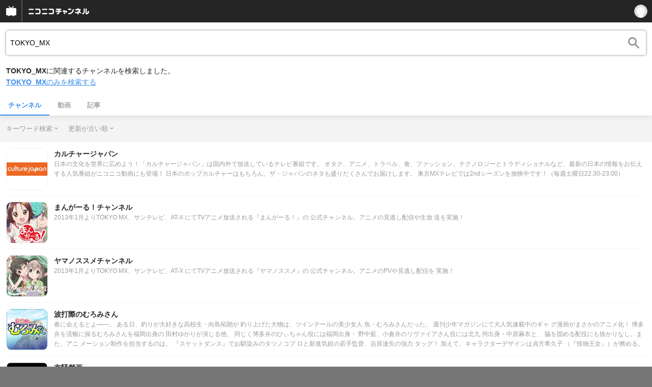

--- FILE ---
content_type: text/html; charset=UTF-8
request_url: https://sp.ch.nicovideo.jp/search/TOKYO_MX?type=channel&mode=s&sort=u&order=a
body_size: 18990
content:
<!doctype html>

    




    
        <html lang="ja" class="webkit  "
xmlns:og="http://ogp.me/ns#"
xmlns:fb="http://www.facebook.com/2008/fbml">
    <head>
        <meta charset="UTF-8">
        <meta name="viewport" content="width=device-width, initial-scale=1.0, maximum-scale=1, user-scalable=0">
        <meta name="format-detection" content="telephone=no">

                <title>TOKYO_MX : チャンネル検索 - ニコニコチャンネル
</title>

                            


<meta property="og:title" content="TOKYO_MX : チャンネル検索 - ニコニコチャンネル ">
<meta property="og:site_name" content="TOKYO_MX : チャンネル検索 - ニコニコチャンネル ">
<meta property="og:description" content="あなたの好きがココにある！アニメ・映画・音楽・ゲームなど公式動画や生放送が満載のニコニコチャンネルで、お気に入りを探して応援しよう！">
<meta property="og:url" content="https://ch.nicovideo.jp/search/TOKYO_MX?type=channel&amp;mode=s&amp;sort=u&amp;order=a">
<meta property="og:image" content="https://secure-dcdn.cdn.nimg.jp/nicochannel/chfront/img/base/niconico_channel_full.png">
<meta property="og:type" content="website">
<meta property="fb:app_id" content="1080595878705344">
<meta name="twitter:card" content="summary_large_image">
        
                
    

                
        <link rel="canonical" href="https://ch.nicovideo.jp/search/TOKYO_MX?type=channel&amp;mode=s&amp;sort=u&amp;order=a">

                <script type="text/javascript">
    try {
        window.NicoGoogleTagManagerDataLayer = [];

        var data = {};

                data.user = (function () {
            var user = {};

                                    user.login_status = 'not_login';
                        user.member_plan_id = null;

            return user;
            })();

        data.content = (function () {
            var content = {};
            content.community_id = null;
            content.ch_screen_name = null;
            return content;
            })();

        window.NicoGoogleTagManagerDataLayer.push(data);
        } catch (e) {}
</script>
<!-- Google Tag Manager For Channel Access Analytics -->


    <script>(function(w,d,s,l,i){w[l]=w[l]||[];w[l].push({'gtm.start':
                new Date().getTime(),event:'gtm.js'});var f=d.getElementsByTagName(s)[0],
            j=d.createElement(s),dl=l!='dataLayer'?'&l='+l:'';j.async=true;j.src=
            'https://www.googletagmanager.com/gtm.js?id='+i+dl;f.parentNode.insertBefore(j,f);
        })(window,document,'script','NicoChannelAccessAnalyticsGtmDataLayer','GTM-K8M6VGZ');</script>


<script>
        window.NicoChannelAccessAnalyticsGtmDataLayer.push({
        'event': 'TriggerAccessAnalytics',
        'PageParameter.ChannelId': null,
        'PageParameter.ContentId': null,
        'PageParameter.ContentBillingType': null,
        'PageParameter.IsChannelLiveMemberFree': null,
        'PageParameter.IsChannelLivePayProgram': null,
        'PageParameter.FrontendId': 33
    });
</script>
<!-- End Google Tag Manager For Channel Access Analytics -->
        <!-- Google Tag Manager -->

<script>(function(w,d,s,l,i){w[l]=w[l]||[];w[l].push({'gtm.start':new Date().getTime(),event:'gtm.js'});var f=d.getElementsByTagName(s)[0],j=d.createElement(s),dl=l!='dataLayer'?'&l='+l:'';j.async=true;j.src='https://www.googletagmanager.com/gtm.js?id='+i+dl;f.parentNode.insertBefore(j,f);})(window,document,'script','NicoGoogleTagManagerDataLayer','GTM-KXT7G5G');</script>

<!-- End Google Tag Manager -->

                            <meta name="description" content="ニコニコチャンネルはアニメ・映画・音楽・ゲーム・エンタメの公式動画配信サイト！">
        
                
        <link rel="stylesheet" href="https://secure-dcdn.cdn.nimg.jp/nicochannel/spchfront/css/legacy-less/renewal2018.css?1768790611
">

        
        <script>
var is_login   = false;
var is_premium = false;
var is_channel = false;
var user_is_joinable = false;
var nicopo_balance = false;
var page_code  = ""||null;
var page_id    = "search_channel"||null;
var user       = null,
    ad_age     = null;
var show_danimestore_invitation = false</script>


<script src="https://secure-dcdn.cdn.nimg.jp/nicochannel/chfront/js/polyfill/closest.js"></script>

<script src="https://secure-dcdn.cdn.nimg.jp/nicochannel/spchfront/js/lib/jquery-3.6.min.js"></script>
<script src="https://secure-dcdn.cdn.nimg.jp/nicochannel/spchfront/js/lib/jquery-migrate.3.3.2.min.js"></script>

<script src="https://secure-dcdn.cdn.nimg.jp/nicochannel/spchfront/js/chlib.js?1768790611
"></script>
<script src="https://secure-dcdn.cdn.nimg.jp/nicochannel/spchfront/js/chapi.js"></script>
<script src="https://secure-dcdn.cdn.nimg.jp/nicochannel/spchfront/js/search_videos.js?1768790611
"></script>




<script src="https://secure-dcdn.cdn.nimg.jp/nicochannel/spchfront/js/common.js?1768790611
"></script>


<script>
    (function (w, k1, k2) {
        w[k1] = w[k1] || {};
        w[k1][k2] = w[k1][k2] || {};
        })(window, 'NicochFrontCoreForeignVariableBinding', 'ChFront');
</script>

        




        <link rel="shortcut icon" href="/favicon.ico">

                                </head>


    <body data-isRenewal2018="true" class="isRenewal2018">

                <div class="globalMeta globalMeta--head">

                        <!-- Google Tag Manager (noscript) -->
<noscript><iframe src="https://www.googletagmanager.com/ns.html?id=GTM-KXT7G5G" height="0" width="0" style="display:none;visibility:hidden"></iframe></noscript>
<!-- End Google Tag Manager (noscript) -->

                        
        </div>

                
                        <div class="c-prependGlobalHeader"></div>

                        <div class="c-globalHeader">
                

<div class="c-commonHeader" data-common-header="container" data-search-word-suggest-unit="commonHeaderContainer"></div>
<div class="c-commonHeaderSearchPanel" data-common-header="searchPanel">
    <div class="c-commonHeaderSearchPanel__inputArea" data-search-word-suggest-unit="headerFormContainer">
        <form action="/search/TOKYO_MX" method="GET" data-common-header="searchPanelForm">
            <input type="hidden" name="type"       data-search-word-suggest-unit="typeInput"           value="channel">
            <input type="hidden" name="mode"       data-search-word-suggest-unit="modeInput"           value="s">
            <input type="hidden" name="channel_id" data-search-word-suggest-unit="scopeInput" disabled value="">
            <input
                type="search"
                placeholder="検索ワードを入力..."
                autocomplete="on"
                required
                value="TOKYO_MX"
                class="c-commonHeaderSearchPanel__inputArea__input"
                data-common-header="searchPanelFormQuery"
                data-search-word-suggest-unit="queryInput"
            >
        </form>
    </div>
</div>
<script>

    window.onCommonHeaderReady = function(commonHeader) {
        commonHeader.mount('[data-common-header="container"]', {
                        frontendId: 33,
            site: 'channel',
            sub: '',
            user: {
                isLogin: false,
                id: 'undefined',
                nickname: 'undefined',
                iconUrl: 'undefined',
                isPremium: undefined,
            },
            customization: {
                isFixedDisabled: true,
                isSearchEnabled: false,
                isScrollUntilHeaderFixedTopEnabledOnSearchOpen: true,
                isBodyScrollDisabledOnSearchOpen: true,
                nextUrl: '/search/TOKYO_MX?type=channel&mode=s&sort=u&order=a',
                logoutNextUrl: '/search/TOKYO_MX?type=channel&mode=s&sort=u&order=a',
                logo: {
                    href: 'https://sp.ch.nicovideo.jp/',image: '[data-uri]',
                },
                userPanelServiceLinks: [
                    {
                        href: '/my/purchased',
                        label: '購入したもの',
                    },
                    {
                        href: '/my/following',
                        label: '登録したチャンネル',
                    },
                    {
                        href: '/my/mail/subscribing',
                        label: '購読中のブロマガ',
                    },
                    {
                        href: '/start',
                        label: 'チャンネルを開設',
                    },
                    {
                        href: '/portal/anime',
                        label: 'アニメ',
                    },
                    {
                        href: '/portal/blomaga',
                        label: 'ブロマガ',
                    },
                ],
                helpLink: {
                    href: 'https://qa.nicovideo.jp/category/show/429?site_domain=default',
                },
                isHeaderPremiumRegisterLinkHidden: false,
            },
        });

        ;(function($) {
            var $headerPanel = $('[data-common-header="searchPanel"]');
            var $form = $headerPanel.find('[data-common-header="searchPanelForm"]');
            var $input = $headerPanel.find('[data-common-header="searchPanelFormQuery"]');

            commonHeader.on('search:open', function() {
                $headerPanel.show();
                $input.focus();
            });
            commonHeader.on('search:close', function() {
                $headerPanel.hide();
            });

            $input.on('input', function() {
                $form.attr('action', '/search/' + encodeURIComponent($(this).val()) );
            });
        })(jQuery);
    };
    
</script>
<script type="text/javascript" src="https://common-header.nimg.jp/3.0.0/sp/CommonHeaderLoader.min.js"></script>

<section class="c-searchWordSuggestUnit"
         style="display: none;"
         data-search-word-suggest-unit="outer"
         data-search-word-suggest-api="https://sug.search.nicovideo.jp/suggestion/expand/"
>
    <div data-search-word-suggest-unit="inner">
        <a></a>
    </div>
</section>
<script src="https://secure-dcdn.cdn.nimg.jp/nicochannel/spchfront/js/search-word-suggest.js?1768790611
"></script>

            </div>

                        <main class="p-searchResultPage">
            

<div class="c-searchLocalNavigation">
    <div class="c-searchLocalNavigation__mainUnit">
        <section class="c-searchLocalNavigation__mainUnit__formArea" data-search-word-suggest-unit="resultFormContainer">
            <form
                data-searchLocalNavigation="form"
                action="/search/TOKYO_MX"
                method="get"
                class="c-searchLocalNavigation__mainUnit__formArea__form"
            >
                <div class="c-searchLocalNavigation__mainUnit__formArea__form__queryBox">
                    <input
                        type="search"
                        data-searchLocalNavigation="query"
                        data-search-word-suggest-unit="queryInput"
                        autocomplete="on"
                        required
                        value="TOKYO_MX"
                        placeholder="チャンネルを検索する"
                    >
                </div>
                <div class="c-searchLocalNavigation__mainUnit__formArea__form__submitButton">
                    <input type="submit" value="">
                </div>

                <input type="hidden" name="type" value="channel">
                <input type="hidden" name="mode" value="s">
                <input type="hidden" name="sort" value="u">
                <input type="hidden" name="order" value="a">

                                
                <script>
                    
                        ;(function($) {
                            var $form = $('[data-searchLocalNavigation="form"]');
                            var $input = $('[data-searchLocalNavigation="query"]');

                            $input.on('input', function() {
                                $form.attr('action', '/search/' + encodeURIComponent($(this).val()) );
                            });
                        })(jQuery);
                    
                </script>
            </form>
        </section>

        <section class="c-searchLocalNavigation__searchResultInformation">
            

  <span class="keyword">TOKYO_MX</span>に関連するチャンネルを検索しました。<br /><a href="/search/TOKYO_MX?type=channel&disable_synosyms=true"><span class="keyword">TOKYO_MX</span>のみを検索する</a>        </section>

        <section class="c-searchLocalNavigation__mainUnit__objectType">
            <ul>
                <li><a class="is_active"  href="/search/TOKYO_MX?type=channel">チャンネル</a></li>
                <li><a     href="/search/TOKYO_MX?type=video">動画</a></li>
                <li><a   href="/search/TOKYO_MX?type=article">記事</a></li>
            </ul>
        </section>
    </div>

    <div class="c-searchLocalNavigation__optionUnit" data-searchLocalNavigation="option">
                    <dl>
                <dt>キーワード検索</dt>
                <dd>
                    <ul>
                                                <li class="is_active">
                            <a href="/search/TOKYO_MX?type=channel&sort=u&order=a&mode=s">キーワード検索</a>
                        </li>
                        <li >
                            <a href="/search/TOKYO_MX?type=channel&sort=u&order=a&mode=t">タグ検索</a>
                        </li>
                    </ul>
                </dd>
            </dl>
        
                    <dl>
                <dt>更新が古い順</dt>
                <dd>
                    <ul>
                                                <li ><a href="/search/TOKYO_MX?type=channel&mode=s&sort=c&order=d">作成が新しい順</a></li>
                        <li ><a href="/search/TOKYO_MX?type=channel&mode=s&sort=c&order=a">作成が古い順</a></li>
                        <li ><a href="/search/TOKYO_MX?type=channel&mode=s&sort=u&order=d">更新が新しい順</a></li>
                        <li class="is_active"><a href="/search/TOKYO_MX?type=channel&mode=s&sort=u&order=a">更新が古い順</a></li>
                        <li ><a href="/search/TOKYO_MX?type=channel&mode=s&sort=t&order=d">投稿動画数が多い順</a></li>
                        <li ><a href="/search/TOKYO_MX?type=channel&mode=s&sort=t&order=a">投稿動画数が少ない順</a></li>
                    </ul>
                </dd>
            </dl>
        
        
        
        <script>
            
                ;(function($) {
                    var option_area = '[data-searchLocalNavigation="option"]';
                    var $option_area = $(option_area);

                    $option_area.find('dt').on('click', function() {
                        var $choice_list = $(this).next('dd');
                        if($choice_list.is(':visible')) {
                            $choice_list.hide();
                        } else {
                            $option_area.find('dd').hide();
                            $choice_list.show();
                        }
                    });

                    $(document).on('click', function(e) {
                        var is_option_area = $(e.target).parents(option_area).length > 0;
                        if(is_option_area) return;

                        $option_area.find('dd').hide();
                    });
                })(jQuery);
            
        </script>
    </div>
</div>

            

    <div class="searchResultList">
        <ul class="channelList">
                            <li class="channelList__item">
                    <a href="/ch370">
                        <div class="channelList__item__thumbnail">
                            <img src="https://secure-dcdn.cdn.nimg.jp/nicochannel/spchfront/img/blank.gif" data-original="https://secure-dcdn.cdn.nimg.jp/comch/channel-icon/128x128/ch370.jpg?1325860614" alt="カルチャージャパン">
                        </div>
                        <div class="channelList__item__detail">
                            <div class="channelList__item__detail__screenName">
                                カルチャージャパン
                            </div>
                            <div class="channelList__item__detail__description">
                                                                    日本の文化を世界に広めよう！「カルチャージャパン」は国内外で放送しているテレビ番組です。

オタク、アニメ、トラベル、食、ファッション、テクノロジーとトラディショナルなど、最新の日本の情報をお伝えする人気番組がニコニコ動画にも登場！
日本のポップカルチャーはもちろん、ザ・ジャパンのネタも盛りだくさんでお届けします。

東京MXテレビでは2ndシーズンを放映中です！（毎週土曜日22:30-23:00）


                                                            </div>
                        </div>
                    </a>
                </li>
                            <li class="channelList__item">
                    <a href="/ch1494">
                        <div class="channelList__item__thumbnail">
                            <img src="https://secure-dcdn.cdn.nimg.jp/nicochannel/spchfront/img/blank.gif" data-original="https://secure-dcdn.cdn.nimg.jp/comch/channel-icon/128x128/ch1494.jpg?1366097566" alt="まんがーる！チャンネル">
                        </div>
                        <div class="channelList__item__detail">
                            <div class="channelList__item__detail__screenName">
                                まんがーる！チャンネル
                            </div>
                            <div class="channelList__item__detail__description">
                                                                    2013年1月よりTOKYO MX、サンテレビ、AT-X
にてTVアニメ放送される『まんがーる！』の
公式チャンネル。アニメの見逃し配信や生放
送を実施！
                                                            </div>
                        </div>
                    </a>
                </li>
                            <li class="channelList__item">
                    <a href="/ch1457">
                        <div class="channelList__item__thumbnail">
                            <img src="https://secure-dcdn.cdn.nimg.jp/nicochannel/spchfront/img/blank.gif" data-original="https://secure-dcdn.cdn.nimg.jp/comch/channel-icon/128x128/ch1457.jpg?1368166393" alt="ヤマノススメチャンネル">
                        </div>
                        <div class="channelList__item__detail">
                            <div class="channelList__item__detail__screenName">
                                ヤマノススメチャンネル
                            </div>
                            <div class="channelList__item__detail__description">
                                                                    2013年1月よりTOKYO MX、サンテレビ、AT-X
にてTVアニメ放送される『ヤマノススメ』の
公式チャンネル。アニメのPVや見逃し配信を
実施！
                                                            </div>
                        </div>
                    </a>
                </li>
                            <li class="channelList__item">
                    <a href="/ch2568047">
                        <div class="channelList__item__thumbnail">
                            <img src="https://secure-dcdn.cdn.nimg.jp/nicochannel/spchfront/img/blank.gif" data-original="https://secure-dcdn.cdn.nimg.jp/comch/channel-icon/128x128/ch2568047.jpg?1374205562" alt="波打際のむろみさん">
                        </div>
                        <div class="channelList__item__detail">
                            <div class="channelList__item__detail__screenName">
                                波打際のむろみさん
                            </div>
                            <div class="channelList__item__detail__description">
                                                                    春に会えるとよ――。
ある日、釣りが大好きな高校生・向島拓朗が
釣り上げた大物は、ツインテールの美少女人
魚・むろみさんだった。
 週刊少年マガジンにて大人気連載中のギャ
グ漫画がまさかのアニメ化！ 
博多弁を流暢に操るむろみさんを福岡出身の
田村ゆかりが演じる他、
同じく博多弁のひぃちゃん役には福岡出身・
野中藍、小倉弁のリヴァイアさん役には北九
州出身・中原麻衣と、
脇を固める配役にも抜かりなし。また、アニ
メーション制作を担当するのは、
『スケットダンス』でお馴染みのタツノコプ
ロと新進気鋭の若手監督、吉原達矢の強力
タッグ！
加えて、キャラクターデザインは貞方希久子
（『怪物王女』）が務める。
さらに、むろみさんの親友・隅田さん役でも
ある、
今人気沸騰中の声優、上坂すみれが歌う主題
歌「七つの海よりキミの海」にも注目だ。
むろみさんが！富士さんが！イエティが！
ハーピーが！ところせましと駆けまわる、
異生物交流コメディ『波打際のむろみさん』
は、TOKYO MX・MBS他にて4月より放送開始！
                                                            </div>
                        </div>
                    </a>
                </li>
                            <li class="channelList__item">
                    <a href="/ch2581936">
                        <div class="channelList__item__thumbnail">
                            <img src="https://secure-dcdn.cdn.nimg.jp/nicochannel/spchfront/img/blank.gif" data-original="https://secure-dcdn.cdn.nimg.jp/comch/channel-icon/128x128/ch2581936.jpg?1388846780" alt="京騒戯画">
                        </div>
                        <div class="channelList__item__detail">
                            <div class="channelList__item__detail__screenName">
                                京騒戯画
                            </div>
                            <div class="channelList__item__detail__description">
                                                                    2011年バンプレストと東映アニメーションが
初タッグを組んで始動したプロジェクト「京
騒戯画」は、
時間の止まった京都≒鏡都を舞台に、奔放な
キャラクターたちが繰り広げる群像絵巻×聖
地ファンタジーアクションです。
監督を務めるのは、「映画ハートキャッチプ
リキュア！花の都でファッション
ショー・・・ですか！？」で弱冠25歳にして
鮮烈なデビューを飾った松本理恵。
「京騒戯画」でも松本監督による強烈なビ
ジュアルセンスが全編に展開していきます。
配信アニメの再生回数が累計100万回を超え
るほどの大好評を博し、その圧倒的な支持を
受け、10月2日（水）よりTOKYO MXで、
10月4日（金）よりBS朝日でTVアニメシリー
ズとして放送開始いたします。

                                                            </div>
                        </div>
                    </a>
                </li>
                            <li class="channelList__item">
                    <a href="/ch2576707">
                        <div class="channelList__item__thumbnail">
                            <img src="https://secure-dcdn.cdn.nimg.jp/nicochannel/spchfront/img/blank.gif" data-original="https://secure-dcdn.cdn.nimg.jp/comch/channel-icon/128x128/ch2576707.jpg?1403666013" alt="スパルタンMX">
                        </div>
                        <div class="channelList__item__detail">
                            <div class="channelList__item__detail__screenName">
                                スパルタンMX
                            </div>
                            <div class="channelList__item__detail__description">
                                                                    声優デビューを目指し、無茶ぶりに近い様々
な課題や、レッスンをこなしていく声優の卵
たち。
「デビュー」というゴールを手にするのは、
ホンの一握りの少数精鋭のみ！
「スパルタンMX」は、これまでになかった視
聴者参加型の「追放」オーディション番組で
す。番組では『本物』・『究極』の声優を
オーディションで選び、育て、デビューから
その後の活動までをトータルでプロデュース
していきます。


本気で夢を叶えたい人、ご応募お待ちしてい
ます！！！

                                                            </div>
                        </div>
                    </a>
                </li>
                            <li class="channelList__item">
                    <a href="/ch2591338">
                        <div class="channelList__item__thumbnail">
                            <img src="https://secure-dcdn.cdn.nimg.jp/nicochannel/spchfront/img/blank.gif" data-original="https://secure-dcdn.cdn.nimg.jp/comch/channel-icon/128x128/ch2591338.jpg?1403876506" alt="スパルタンOBCチャンネル">
                        </div>
                        <div class="channelList__item__detail">
                            <div class="channelList__item__detail__screenName">
                                スパルタンOBCチャンネル
                            </div>
                            <div class="channelList__item__detail__description">
                                                                    TOKYO MX で熱く放送中の声優オーディションバラエティ「スパルタンＭＸ」のラジオ版。
声優の卵たち６人が繰り広げる初のラジオトーク。
ラジオ「スパルタンＯＢＣ」の課題は
ズバリ「番組チャンネル会員を６月末までに100人集めること」
集まらなければ番組終了。
100人集まるまでなんでもやります。やらせます。
番組メールアドレス　→　spartan@obc1314.com
                                                            </div>
                        </div>
                    </a>
                </li>
                            <li class="channelList__item">
                    <a href="/ch1428">
                        <div class="channelList__item__thumbnail">
                            <img src="https://secure-dcdn.cdn.nimg.jp/nicochannel/spchfront/img/blank.gif" data-original="https://secure-dcdn.cdn.nimg.jp/comch/channel-icon/128x128/ch1428.jpg?1408026423" alt="gdgd妖精s（ぐだぐだフェアリーーズ）">
                        </div>
                        <div class="channelList__item__detail">
                            <div class="channelList__item__detail__screenName">
                                gdgd妖精s（ぐだぐだフェアリーーズ）
                            </div>
                            <div class="channelList__item__detail__description">
                                                                    ユル～くもあり、萌え～でもあり、サブカ
ル～でもあったCGアニメ「gdgd妖精s」が第2
期として帰ってきました。2013年1月より
TOKYO MX他で放送を開始する「gdgd妖精s」
（ぐだぐだフェアリーーズ）のニコニコ動画
チャンネルです。出演声優さんによる生放送
なども予定しています。
☆★
ピクピク、シルシル、コロコロは「妖精の
森」に住む小さな妖精さん。
森のおうちに集まって仲良くお話した
り・・・自由に魔法を使えちゃう「メンタル
とタイムのルーム」で思いっきり遊んだ
り・・・他の世界を覗き見できちゃう「アフ
レ湖」！
他にも新たに妄想をかきたてる新ネタコー
ナーの登場…とにかく♪楽しいことがい～っぱい！
みんなも妖精たちとgdgdな時間を過ごしちゃ
おう！！
☆★
                                                            </div>
                        </div>
                    </a>
                </li>
                            <li class="channelList__item">
                    <a href="/ch2526196">
                        <div class="channelList__item__thumbnail">
                            <img src="https://secure-dcdn.cdn.nimg.jp/nicochannel/spchfront/img/blank.gif" data-original="https://secure-dcdn.cdn.nimg.jp/comch/channel-icon/128x128/ch2526196.jpg?1427793485" alt="超×Dチャンネル">
                        </div>
                        <div class="channelList__item__detail">
                            <div class="channelList__item__detail__screenName">
                                超×Dチャンネル
                            </div>
                            <div class="channelList__item__detail__description">
                                                                    ももいろクローバーZの遺伝子を継承！？
スターダストプロモーション発、イケメン集団”恵比寿学園男子部”通称”EBiDAN(エビダン)”
に所属する『超特急』と『ＤＩＳＨ//』が贈るちょうどいい感じのバラエティ「超×Ｄ」!!
番組は無限大の素質と可能性を秘めた2つのユニットを健全に育成します！！
毎週金曜日　20:30〜21:00　TOKYO MXにて絶賛放送中!!
＜出演者＞
超特急・ＤＩＳＨ//
恵比寿学園男子部  http://www.ebidan.jp
超特急 http://www.ebidan.jp/train.html
DISH// http://www.ebidan.jp/dish.html


                                                            </div>
                        </div>
                    </a>
                </li>
                            <li class="channelList__item">
                    <a href="/ch2607421">
                        <div class="channelList__item__thumbnail">
                            <img src="https://secure-dcdn.cdn.nimg.jp/nicochannel/spchfront/img/blank.gif" data-original="https://secure-dcdn.cdn.nimg.jp/comch/channel-icon/128x128/ch2607421.jpg?1434614063" alt="ドラマ「食の軍師」">
                        </div>
                        <div class="channelList__item__detail">
                            <div class="channelList__item__detail__screenName">
                                ドラマ「食の軍師」
                            </div>
                            <div class="channelList__item__detail__description">
                                                                    “食の陣立てをせよ！”

普段、私たちが何気なく食べている料理…
だが、そこには奥深い兵法が潜んでいる！

“食”への強いこだわりを持つ主人公・本郷播が、
訪れる店の先々で己の兵法に従い、食べることに美学を追い求める。

ライバルの力石馨との間で繰り広げられる食バトル、三国志の壮大なスケール化で構築する陣立ては、
誰が求めたわけでもない、誰が評価するわけでもない、ただひたすらに己のこだわりを貫き、見せる男の生き様。

本郷の食をめぐる熱すぎるドラマがいまここに！
                                                            </div>
                        </div>
                    </a>
                </li>
                            <li class="channelList__item">
                    <a href="/ch2598938">
                        <div class="channelList__item__thumbnail">
                            <img src="https://secure-dcdn.cdn.nimg.jp/nicochannel/spchfront/img/blank.gif" data-original="https://secure-dcdn.cdn.nimg.jp/comch/channel-icon/128x128/ch2598938.jpg?1439446004" alt="怪盗ジョーカー">
                        </div>
                        <div class="channelList__item__detail">
                            <div class="channelList__item__detail__screenName">
                                怪盗ジョーカー
                            </div>
                            <div class="channelList__item__detail__description">
                                                                    「輝く夜へようこそ！」

 怪盗ジョーカー！
ただ盗むだけじゃない！
 大胆不敵！神出鬼没！華麗に奇跡を起こす《ミラクルメイカー》！
 相棒のハチとともにお宝をもとめて全世界へ！
さあ、ショーが開幕だ！

 見たことがあるものならどんな人や物にでも変身できる便利な怪盗道具《イメージガム》！
 秘密基地でもある飛行船《スカイジョーカー》や愛車《ロードジョーカー》を使い世界をかけめぐる！

ちょっとドジだがジョーカーをしっかりサポートしている
料理の腕はプロ顔負けの相棒、忍者のハチ！
ジョーカーと同じ師匠のもとで修行した最大のライバル、怪盗スペード！
ともに修行した女怪盗ダイヤモンド・クイーン！
そんな彼らと世界中を飛びまわり、
 立ちはだかる警部や探偵たちの罠をくぐり抜け、
どんなピンチも奇跡のトリックをおこし、次々と名画やお宝を盗み出す!! 

愛車《ロードジョーカー》でのカーチェイス！
 豪華客船を舞台にした脱出劇！
 謎の遺跡が隠された南の島でのサバイバル！
 忍者相手の忍術合戦！
シェフを相手のグルメ対決！
 人気アイドルとのダンス対決！
 果ては、時をこえてお宝を狙うタイムスリップ事件まで！

ドキドキハラハラ、予測不可能なトリックやアクション満載！
なんでもありの大冒険活劇！
                                                            </div>
                        </div>
                    </a>
                </li>
                            <li class="channelList__item">
                    <a href="/ch2599443">
                        <div class="channelList__item__thumbnail">
                            <img src="https://secure-dcdn.cdn.nimg.jp/nicochannel/spchfront/img/blank.gif" data-original="https://secure-dcdn.cdn.nimg.jp/comch/channel-icon/128x128/ch2599443.jpg?1446806854" alt="なりヒロｗｗｗ">
                        </div>
                        <div class="channelList__item__detail">
                            <div class="channelList__item__detail__screenName">
                                なりヒロｗｗｗ
                            </div>
                            <div class="channelList__item__detail__description">
                                                                    ♧♠♡
劇場版「gdgd妖精s」（ぐだぐだフェアリーズ）の同時上映として序章となる先行パートを公開。「ネコ」を拾った梵（そよぎ）3姉妹のその後を描いたCGアニメーション作品をTVアニメシリーズ化！
「ブラックinc.」を名乗る組織の先兵・DTは再び3姉妹の前に姿を現す。3姉妹が夢で見たネコからの頼みごと、そして現実に起こってしまったヒロイン劇・・・。だが、なりゆきの決意が巨大な影を覚醒させてしまう――。
♧♠♡
2014年10月よりTOKYO MX、AT-Xで放送を開始する「なりヒロwww」のニコニコチャンネルです。出演声優さんによる生放送も予定しています。
コミカルな「なりヒロ3姉妹」の”なりゆき感！”をお楽しみください♪♪
                                                            </div>
                        </div>
                    </a>
                </li>
                            <li class="channelList__item">
                    <a href="/ch2608000">
                        <div class="channelList__item__thumbnail">
                            <img src="https://secure-dcdn.cdn.nimg.jp/nicochannel/spchfront/img/blank.gif" data-original="https://secure-dcdn.cdn.nimg.jp/comch/channel-icon/128x128/ch2608000.jpg?1454390245" alt="真夜中のおバカ騒ぎ マヨバカ虎ノ穴">
                        </div>
                        <div class="channelList__item__detail">
                            <div class="channelList__item__detail__screenName">
                                真夜中のおバカ騒ぎ マヨバカ虎ノ穴
                            </div>
                            <div class="channelList__item__detail__description">
                                                                    「真夜中のウラ騒ぎ」が「マヨバカ虎の穴」としてリニューアル！
千葉テレビ・TOKYOMXで放送中「真夜中のおバカ騒ぎ」のひな壇アイドル、”マヨバガールズ”として活躍できる逸材を発掘します！ 
                                                            </div>
                        </div>
                    </a>
                </li>
                            <li class="channelList__item">
                    <a href="/ch2616462">
                        <div class="channelList__item__thumbnail">
                            <img src="https://secure-dcdn.cdn.nimg.jp/nicochannel/spchfront/img/blank.gif" data-original="https://secure-dcdn.cdn.nimg.jp/comch/channel-icon/128x128/ch2616462.jpg?1459179025" alt="TOKYO MX 無料見逃しチャンネル">
                        </div>
                        <div class="channelList__item__detail">
                            <div class="channelList__item__detail__screenName">
                                TOKYO MX 無料見逃しチャンネル
                            </div>
                            <div class="channelList__item__detail__description">
                                                                    TOKYO MXの無料見逃しチャンネルです。
                                                            </div>
                        </div>
                    </a>
                </li>
                            <li class="channelList__item">
                    <a href="/ch2609995">
                        <div class="channelList__item__thumbnail">
                            <img src="https://secure-dcdn.cdn.nimg.jp/nicochannel/spchfront/img/blank.gif" data-original="https://secure-dcdn.cdn.nimg.jp/comch/channel-icon/128x128/ch2609995.jpg?1463092251" alt="椎山なつみのCチャンネル">
                        </div>
                        <div class="channelList__item__detail">
                            <div class="channelList__item__detail__screenName">
                                椎山なつみのCチャンネル
                            </div>
                            <div class="channelList__item__detail__description">
                                                                    長崎出身 東京で活動中のタレント椎山なつみです！

日本キックボクシング連盟10代目マスコットガール

Car-xs東京MX 10:30～毎週放送中！

MV「メンヘラ」

など！
応援よろしくお願いします！
                                                            </div>
                        </div>
                    </a>
                </li>
                            <li class="channelList__item">
                    <a href="/ch2622604">
                        <div class="channelList__item__thumbnail">
                            <img src="https://secure-dcdn.cdn.nimg.jp/nicochannel/spchfront/img/blank.gif" data-original="https://secure-dcdn.cdn.nimg.jp/comch/channel-icon/128x128/ch2622604.jpg?1464239381" alt="発掘！裏ミラクルフォト">
                        </div>
                        <div class="channelList__item__detail">
                            <div class="channelList__item__detail__screenName">
                                発掘！裏ミラクルフォト
                            </div>
                            <div class="channelList__item__detail__description">
                                                                    &quot;奇跡の一枚&quot;を生み出すため写真のテクニックを磨く番組。『発掘！ミラクルフォト』
収録の舞台裏を公開！カメラ女子みおりちゃんと一緒に自撮りテクニックアップを目指す！
本編は毎週日曜日25時からTOKYO MXにて放送中
                                                            </div>
                        </div>
                    </a>
                </li>
                            <li class="channelList__item">
                    <a href="/ch2624370">
                        <div class="channelList__item__thumbnail">
                            <img src="https://secure-dcdn.cdn.nimg.jp/nicochannel/spchfront/img/blank.gif" data-original="https://secure-dcdn.cdn.nimg.jp/comch/channel-icon/128x128/ch2624370.jpg?1473251223" alt="ナゾトキネ">
                        </div>
                        <div class="channelList__item__detail">
                            <div class="channelList__item__detail__screenName">
                                ナゾトキネ
                            </div>
                            <div class="channelList__item__detail__description">
                                                                    とある広告代理店「TEN2（テンツー）」で社長秘書をしている女性、網野・解音（あみの・ときね）は隠れアニメオタク 。
今日は社長のお客様が来るんだけど、なんとそれが有名アニメ会社の代表さん。実際の現場の偉い人に会えるなんて超感激！
打ち合わせ準備の為に、張り切って会議室の掃除を終え、部屋を出ようとした瞬間、 突然周囲が変貌し、部屋から出れなくなっちゃった!? 
しかも帽子に入った変な生き物が出てきて「謎を解けばこの場から解放される」だって!?
なんだかよくわかんないけど、
“とりあえず、解いてから考える!!”


10月よりtokyoMX他にて放送予定!!
                                                            </div>
                        </div>
                    </a>
                </li>
                            <li class="channelList__item">
                    <a href="/ch2634474">
                        <div class="channelList__item__thumbnail">
                            <img src="https://secure-dcdn.cdn.nimg.jp/nicochannel/spchfront/img/blank.gif" data-original="https://secure-dcdn.cdn.nimg.jp/comch/channel-icon/128x128/ch2634474.jpg?1519791489" alt="アルスマグナ半熟男子の野望チャンネル">
                        </div>
                        <div class="channelList__item__detail">
                            <div class="channelList__item__detail__screenName">
                                アルスマグナ半熟男子の野望チャンネル
                            </div>
                            <div class="channelList__item__detail__description">
                                                                    ファン待望！2015年4月よりMBSで放送されたアルスマグナ初の冠番組「アルスマグナ～半熟男子の野望～」がファン待望の続編製作が決定！笑いあり、感動ありの熱血青春番組がついに2017年10月からTOKYO MXで放送中！
                                                            </div>
                        </div>
                    </a>
                </li>
                            <li class="channelList__item">
                    <a href="/ch2635836">
                        <div class="channelList__item__thumbnail">
                            <img src="https://secure-dcdn.cdn.nimg.jp/nicochannel/spchfront/img/blank.gif" data-original="https://secure-dcdn.cdn.nimg.jp/comch/channel-icon/128x128/ch2635836.jpg?1519802391" alt="刀剣乱舞　おっきいこんのすけの刀剣散歩">
                        </div>
                        <div class="channelList__item__detail">
                            <div class="channelList__item__detail__screenName">
                                刀剣乱舞　おっきいこんのすけの刀剣散歩
                            </div>
                            <div class="channelList__item__detail__description">
                                                                    「刀剣乱舞-ONLINE-」の案内役でおなじみのキャラクター・こんのすけがゲームを飛び出し、“おっきい”こんのすけとして、日本各地の博物館や美術館に名だたる刀剣を訪ね歩く旅番組。
「刀剣乱舞」のキャラクターを演じる豪華声優陣が、こんのすけのユル〜い旅をナビゲートします！
キャラクターの元となった刀剣を美しい映像でたっぷり見せる、刀剣ファンにはたまらない超永久保存版！
                                                            </div>
                        </div>
                    </a>
                </li>
                            <li class="channelList__item">
                    <a href="/ch2634924">
                        <div class="channelList__item__thumbnail">
                            <img src="https://secure-dcdn.cdn.nimg.jp/nicochannel/spchfront/img/blank.gif" data-original="https://secure-dcdn.cdn.nimg.jp/comch/channel-icon/128x128/ch2634924.jpg?1522728843" alt="gdメン">
                        </div>
                        <div class="channelList__item__detail">
                            <div class="channelList__item__detail__screenName">
                                gdメン
                            </div>
                            <div class="channelList__item__detail__description">
                                                                    大好きなゲームを気ままに遊びながら、それとなく満足した日常を過ごしていたライトとヨミ。誰もが寝静まる深夜、ライトは「王」と呼ばれる者の遣いであるアルファから誘いを受け、ヨミとともに異世界へと吸い込まれる。現実世界から転生したふたりには、「囚われのメロディ姫」を“マオー”から救うためクエストが与えられる。このミッションを「天命」とまで感じるライトと、やや面倒なことになった…と感じるヨミ、そこへ「王」のしもべであるＡ．Ｉ．ロボのアルファが加わりパーティーを結成。アルファの持つプログラムでレベルを上げながら（！？）冒険をユル～く進んだり戻ったりするが、果たしてそのゆくえは…。
                                                            </div>
                        </div>
                    </a>
                </li>
                            <li class="channelList__item">
                    <a href="/ch2636135">
                        <div class="channelList__item__thumbnail">
                            <img src="https://secure-dcdn.cdn.nimg.jp/nicochannel/spchfront/img/blank.gif" data-original="https://secure-dcdn.cdn.nimg.jp/comch/channel-icon/128x128/ch2636135.jpg?1530070983" alt="15歳、今日から同棲はじめます。">
                        </div>
                        <div class="channelList__item__detail">
                            <div class="channelList__item__detail__screenName">
                                15歳、今日から同棲はじめます。
                            </div>
                            <div class="channelList__item__detail__description">
                                                                    TVドラマ「15歳、今日から同棲はじめます。」は、TOKYO MXにて毎週金曜日25：00～25：05の5分枠で放送いたします！地上波深夜でショートドラマという新たなチャレンジ！「5分だからこそ面白い！」そんなストーリーをお届けいたします♪
                                                            </div>
                        </div>
                    </a>
                </li>
                            <li class="channelList__item">
                    <a href="/ch2639928">
                        <div class="channelList__item__thumbnail">
                            <img src="https://secure-dcdn.cdn.nimg.jp/nicochannel/spchfront/img/blank.gif" data-original="https://secure-dcdn.cdn.nimg.jp/comch/channel-icon/128x128/ch2639928.jpg?1555037755" alt="BanG Dream! 2nd Season">
                        </div>
                        <div class="channelList__item__detail">
                            <div class="channelList__item__detail__screenName">
                                BanG Dream! 2nd Season
                            </div>
                            <div class="channelList__item__detail__description">
                                                                    走りだそう、最高の音楽（ユメ）！
                                                            </div>
                        </div>
                    </a>
                </li>
                            <li class="channelList__item">
                    <a href="/ch2644032">
                        <div class="channelList__item__thumbnail">
                            <img src="https://secure-dcdn.cdn.nimg.jp/nicochannel/spchfront/img/blank.gif" data-original="https://secure-dcdn.cdn.nimg.jp/comch/channel-icon/128x128/ch2644032.jpg?1580200697" alt="BanG Dream!">
                        </div>
                        <div class="channelList__item__detail">
                            <div class="channelList__item__detail__screenName">
                                BanG Dream!
                            </div>
                            <div class="channelList__item__detail__description">
                                                                    幼い頃、星空を見上げた時に聴こえた「星の鼓動」のように、キラキラでドキドキなことをずっと探していた、香澄。 
高校に入学したばかりのある日、古びた質屋の蔵で出会った「星型のギター」に初めてのときめきを感じ、ずっと閉じ込めてきた気持ちが走りだす。 
同じように、輝ける場所を探していた４人の少女とともに。 
ひとりじゃ出せなかった音だって、５人ならきっと奏でられる――― 

                                                            </div>
                        </div>
                    </a>
                </li>
                            <li class="channelList__item">
                    <a href="/ch1363">
                        <div class="channelList__item__thumbnail">
                            <img src="https://secure-dcdn.cdn.nimg.jp/nicochannel/spchfront/img/blank.gif" data-original="https://secure-dcdn.cdn.nimg.jp/comch/channel-icon/128x128/ch1363.jpg?1580732522" alt="SIRパチンコ放送局">
                        </div>
                        <div class="channelList__item__detail">
                            <div class="channelList__item__detail__screenName">
                                SIRパチンコ放送局
                            </div>
                            <div class="channelList__item__detail__description">
                                                                    サンケイスポーツがプロデュースするパチンコパチスロリポートアイドル（通称SIR）でメンバーはチームエンジェル、デビル、エンペラーの計14名。サンスポに連載を持ち、パチンコホールへの取材やライブ活動を通して、人々に笑顔と元気を届けていくことが目標。
世界最大級アイドルの祭典「TOKYO IDOL FESTIVAL」7年連続出場。パチスロの日「回胴祭」などパチンコイベントにも出演多数。2017年の東名阪札幌ツアー4公演で動員1500名突破、3/21初のメジャーリリース！オリコンデイリーチャート7位！2018年末に全国ツアーが決定！ 冠番組TOKYO MX毎週金曜27:10～27:40『開店！SIRのパチスキ』、文化放送 超！A&amp;amp;G+ 毎週土曜26:30～27:00『ペーパーアイドル！！』放送中！
                                                            </div>
                        </div>
                    </a>
                </li>
                            <li class="channelList__item">
                    <a href="/ch2643712">
                        <div class="channelList__item__thumbnail">
                            <img src="https://secure-dcdn.cdn.nimg.jp/nicochannel/spchfront/img/blank.gif" data-original="https://secure-dcdn.cdn.nimg.jp/comch/channel-icon/128x128/ch2643712.jpg?1589943422" alt="BanG Dream! 3rd Season">
                        </div>
                        <div class="channelList__item__detail">
                            <div class="channelList__item__detail__screenName">
                                BanG Dream! 3rd Season
                            </div>
                            <div class="channelList__item__detail__description">
                                                                    ポピパ主催ライブから4ヶ月。楽しい夏休みを経て、季節は秋。
蔵練、バイト、生徒会――いつもの日々を過ごす香澄たちPoppin&#039;Partyは、
ライブハウスGalaxy で、あるポスターを見つける。

一方、運命のバンドメンバーを探す六花の元に、一通の招待状が届いて……

再びはじまるキラキラドキドキなステージ！
みんなと一緒なら、どんな夢だって撃ち抜ける！
                                                            </div>
                        </div>
                    </a>
                </li>
                            <li class="channelList__item">
                    <a href="/ch1212">
                        <div class="channelList__item__thumbnail">
                            <img src="https://secure-dcdn.cdn.nimg.jp/nicochannel/spchfront/img/blank.gif" data-original="https://secure-dcdn.cdn.nimg.jp/comch/channel-icon/128x128/ch1212.jpg?1614668168" alt="てーきゅう">
                        </div>
                        <div class="channelList__item__detail">
                            <div class="channelList__item__detail__screenName">
                                てーきゅう
                            </div>
                            <div class="channelList__item__detail__description">
                                                                    2012年10月7日よりTOKYO MXにて放送開始する、TVアニメ『てーきゅう』のニコニコ動画チャンネル。アニメの見逃し配信や、ニコニコ生放送な
ど、ここでしか見られない動画を多数配信予定♪
                                                            </div>
                        </div>
                    </a>
                </li>
                    </ul>
    </div>
        
    <div class="searchResultPager">
                    <div class="c-button c-button--is_disabled"><span class="c-icon c-icon--prevPagenation"></span>前へ</div>
                <div class="searchResultPager__meta">
            <div class="searchResultPager__meta__pagenation">
                <strong>1</strong>
                <span> / 2
            </div>
            <div class="searchResultPager__meta__totalCount">
                31件
            </div>
        </div>
                    <a class="c-button" href="/search/TOKYO_MX?type=channel&mode=s&sort=u&order=a&page=2">次へ<span class="c-icon c-icon--nextPagenation"></span></a>
            </div>



        </main>

                        <footer class="c-globalFooter">

    

    <section class="c-globalFooter__menuUnit c-globalFooter__menuUnit--channel">
        <nav>
            <h2>ニコニコチャンネル</h2>
            <ul>
                <li><a href="/"><span>チャンネル</span><span>総合トップ</span></a></li>
                <li><a href="/portal/blomaga">ブロマガ</a></li>
                <li><a href="/portal/anime">アニメ</a></li>
                <li><a href="/portal/movie">映画・ドラマ</a></li>
                <li><a href="/portal/tokusatsu">特撮</a></li>
            </ul>
        </nav>
        <nav>
            <h2>アカウント</h2>
            <ul>
                <li><a href="/my/purchased">購入したもの</a></li>
                <li><a href="/my/following"><span>登録した</span><span>チャンネル</span></a></li>
                <li><a href="/my/mail/subscribing">購読中のブロマガ</a></li>
            </ul>

            <h2>開設／お問い合わせ</h2>
            <ul>
                <li><a href="/start" class="wbr"><span>チャンネルを</span><span>開設する</span></a></li>
                <li><a href="http://site.nicovideo.jp/sales_ads" target="_blank"><span>広告出稿に関する</span><span>お問い合わせ</span></a></li>
            </ul>
        </nav>
    </section>

    <section class="c-globalFooter__menuUnit c-globalFooter__menuUnit--support">
        <nav>
            <h2>サポート</h2>
            <ul>
                <li><a href="https://ch.nicovideo.jp/static/rule.html" target="_blank">利用規約</a></li>
                <li><a href="https://ch.nicovideo.jp/static/tokutei.html" target="_blank">特定商取引法</a></li>
                <li><a href="https://qa.nicovideo.jp/category/show/429?site_domain=default" target="_blank">ヘルプ (PC版)</a></li>
            </ul>
        </nav>
    </section>

    <section class="c-globalFooter__menuUnit c-globalFooter__menuUnit--niconico">
        <nav>
            <h2>ニコニコのサービス</h2>
            <ul>
                <li><a href="https://sp.nicovideo.jp/">動画</a></li>
                <li><a href="https://sp.live.nicovideo.jp/">生放送</a></li>
                <li><a href="https://news.nicovideo.jp/">ニュース</a></li>
                <li><a href="/">チャンネル</a></li>
                <li><a href="/portal/blomaga">ブロマガ</a></li>
            </ul>
        </nav>
    </section>

            <section class="c-globalFooter__pcViewButtonUnit">
            <button id="btnViewPCMode">PC版で表示する</button>
        </section>

                    
    <small class="c-globalFooter__copyRightUnit">&copy; DWANGO Co., Ltd.</small>
</footer>

                        <div class="c-globalPositionedWrapper" data-globalPositionedWrapper>
                                <!--モーダル-->
<section class="ch_modal origin">
	<div class="ch_modal_mask"></div>
	<div class="ch_modal_panel">
		<h1 class="ch_modal_title"></h1>
		<div class="ch_modal_body">
			<!--内容がここに挿入されます-->
		</div>
		<button type="button" class="ch_modal_close">&times;</button>
	</div>
</section>


            </div>

                        <div class="globalMeta globalMeta--foot">
                <script>!function(d,s,id){var js,fjs=d.getElementsByTagName(s)[0];if(!d.getElementById(id)){js=d.createElement(s);js.id=id;js.src="//platform.twitter.com/widgets.js";fjs.parentNode.insertBefore(js,fjs);}}(document,"script","twitter-wjs");</script>

<script src="https://b.st-hatena.com/js/bookmark_button.js" charset="utf-8" async="async"></script>





<script>

    var sendGaAndGa360Event = function (e) {
        var el = e.currentTarget;
        var eventTag = el.hasAttribute('data-ga-event-tag')? el.getAttribute('data-ga-event-tag'): '';
        if (eventTag === '') {
            return true;
        }

        NicoGoogleTagManagerDataLayer.push({'event': eventTag});
    };

    Array.prototype.forEach.call(document.querySelectorAll('[data-selector="sendGA360Event"]'), function(gaNodeList) {
        gaNodeList.addEventListener("click", sendGaAndGa360Event);
    });

</script>
            </div>
            </body>
</html>
